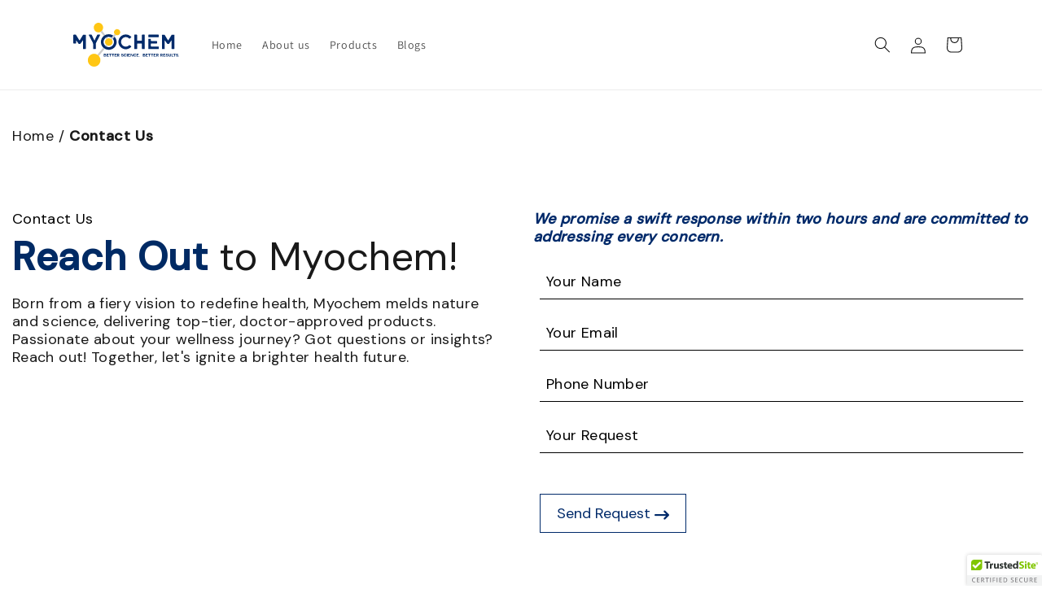

--- FILE ---
content_type: image/svg+xml
request_url: https://myochem.com/cdn/shop/files/Group_60.svg?v=1714493122&width=130
body_size: 17708
content:
<svg xmlns="http://www.w3.org/2000/svg" fill="none" viewBox="0 0 148 63" height="63" width="148">
<path fill="#FFC614" d="M40.1703 11.2708C39.5968 11.9134 38.9254 12.4432 38.1562 12.8602C36.9901 13.4819 35.7298 13.7054 34.3753 13.5306C30.2844 13.0063 27.9085 8.7788 28.8861 5.01833C29.0372 4.43937 29.3153 3.80079 29.7204 3.10259C30.2648 2.16315 31.0613 1.40214 32.11 0.819543C32.6562 0.515501 33.1614 0.306585 33.6256 0.192796C37.6756 -0.799892 41.4033 2.16588 41.746 6.2172C41.9062 8.10153 41.381 9.78605 40.1703 11.2708Z"></path>
<path fill="#FFC614" d="M59.6567 17.4026C58.8639 17.0557 58.2262 16.535 57.7437 15.8405C56.8398 14.4777 56.6873 13.1023 57.2863 11.7141C57.8288 10.4542 58.7514 9.62036 60.0541 9.21254C63.5524 8.11608 66.7148 11.6908 65.3452 15.0294C65.0457 15.7604 64.556 16.3762 63.876 16.8769C62.6689 17.7671 61.2625 17.9424 59.6567 17.4026Z"></path>
<path fill="#CCCCCC" d="M40.1698 11.2705C40.5694 11.7184 40.9449 12.1772 41.2963 12.6469C42.1811 13.8303 43.0687 15.0123 43.959 16.193C44.2821 16.6217 44.5334 17.0168 44.7127 17.3782C43.9635 17.7778 43.2899 18.2189 42.6918 18.7013C42.5889 18.6285 42.4934 18.5552 42.4051 18.4815C42.3222 18.4123 42.2412 18.3249 42.162 18.2193C40.955 16.5999 39.7401 14.9864 38.5176 13.3788C38.4557 13.2968 38.3756 13.1512 38.2773 12.9418C38.2645 12.9145 38.2432 12.8977 38.2131 12.8913C38.1931 12.8877 38.174 12.8772 38.1558 12.8599C38.925 12.443 39.5963 11.9132 40.1698 11.2705Z"></path>
<path fill="#CCCCCC" d="M57.7437 15.8411C58.2262 16.5356 58.8638 17.0563 59.6567 17.4031C59.0914 18.2588 58.4656 19.0526 57.7792 19.7845L55.3924 22.7448L54.0925 24.382C53.772 23.9542 53.4079 23.5536 53.0001 23.1804C52.8909 23.0803 52.7229 22.976 52.4962 22.8677C52.3023 22.7758 52.1353 22.6629 51.9951 22.5291C52.1216 22.5318 52.2068 22.5068 52.2505 22.454C52.6364 21.9752 53.0292 21.4909 53.4288 21.0011L55.7529 18.1514C55.7656 18.135 55.7692 18.1168 55.7638 18.0968L55.7529 18.0599C55.8548 18.0654 55.9176 18.0408 55.9413 17.9862C56.0059 17.8387 56.0824 17.7095 56.1707 17.5984C56.5676 17.1023 56.9886 16.5916 57.4337 16.0664C57.4581 16.0381 57.4887 16.0162 57.5227 16.0024C57.5567 15.9886 57.5931 15.9834 57.629 15.9872C57.6618 15.9908 57.7 15.9421 57.7437 15.8411Z"></path>
<path fill="#002A6A" d="M55.7527 18.0599L55.7636 18.0968C55.769 18.1168 55.7654 18.135 55.7527 18.1514L53.4287 21.0011C51.4146 19.85 49.092 19.6002 46.9714 20.5041C46.295 20.7362 45.6278 21.1377 44.9696 21.7084C44.7339 21.8878 44.4876 22.1253 44.2309 22.4212C42.7016 24.1854 42.1258 26.2372 42.5036 28.5767C42.7303 29.9731 43.4053 31.2421 44.5286 32.3836C45.0966 32.9471 45.7261 33.3981 46.417 33.7367C48.9527 35.0053 51.9799 34.6789 54.1797 32.9448C57.3489 30.4446 57.8541 25.9168 55.3922 22.7448L57.779 19.7845C58.9724 21.0799 59.7912 22.5027 60.2355 24.0529C61.2459 27.5744 60.5563 31.4032 58.175 34.2488C56.5674 36.1704 54.5793 37.4071 52.2107 37.9587C49.7228 38.5377 47.0301 38.2783 44.7416 37.0944C44.464 36.9506 44.1827 36.8027 43.8978 36.6506L42.0435 35.2155C38.3403 31.5684 37.577 26.0956 40.1564 21.6593C40.8018 20.5496 41.647 19.5637 42.6921 18.7017C43.2901 18.2192 43.9638 17.7782 44.7129 17.3786C45.4275 17.0536 45.9296 16.8465 46.219 16.7573C49.3992 15.7837 52.9931 16.1319 55.7527 18.0599Z"></path>
<path fill="#002A6A" d="M78.2568 22.3773C76.494 20.5367 73.957 19.7925 71.5292 20.5599C68.7232 21.4461 66.873 24.0391 66.8402 26.9571C66.8129 29.4518 68.1279 31.7075 70.2812 32.9405C72.8305 34.4016 75.9396 33.8841 78.0315 31.8782C78.4221 31.5041 78.8713 31.5573 79.2577 31.8823C79.9295 32.4467 80.483 32.9615 80.9181 33.4266C81.1739 33.7006 81.1693 33.9769 80.9045 34.2555C77.1276 38.2208 71.0336 38.5717 66.8498 35.0474C62.7015 31.5546 61.9696 25.3814 65.0788 20.9477C66.8539 18.4175 69.6449 16.8172 72.7144 16.5769C75.6761 16.3448 78.6064 17.5068 80.7269 19.5768C80.9327 19.778 81.0811 19.9787 81.1721 20.179C81.1923 20.2238 81.1952 20.2744 81.1803 20.321C81.1329 20.4657 81.0519 20.5872 80.9372 20.6855C80.2554 21.2672 79.5877 21.8448 78.9341 22.4183C78.7279 22.5972 78.4425 22.5712 78.2568 22.3773Z"></path>
<path fill="#002A6A" d="M89.264 24.5851C89.2599 25.0125 89.4442 25.4303 89.9303 25.433C91.7118 25.443 93.5292 25.443 95.3826 25.433C95.9697 25.4303 96.0571 24.9879 96.0585 24.484C96.0621 22.0926 96.063 19.6931 96.0612 17.2853C96.0603 16.9594 96.2233 16.7969 96.5501 16.7979L99.6046 16.8074C99.8613 16.8083 99.9897 16.9376 99.9897 17.1952C99.9969 23.6793 99.9969 30.1702 99.9897 36.668C99.9897 37.262 99.6292 37.2237 99.2113 37.2196C98.3575 37.2133 97.4804 37.211 96.5801 37.2128C96.2387 37.2137 96.0671 37.043 96.0653 36.7008C96.059 34.8711 96.0576 32.7086 96.0612 30.2135C96.0626 29.6741 95.8468 29.3983 95.2897 29.3942C93.1442 29.3787 91.3231 29.3828 89.8265 29.4065C89.3596 29.4133 89.2954 29.8639 89.2927 30.2831C89.2854 32.4587 89.279 34.6066 89.2735 36.7267C89.2726 37.0499 89.1106 37.2115 88.7874 37.2115L85.8271 37.2156C85.5058 37.2156 85.3451 37.0553 85.3451 36.7349C85.3433 30.2617 85.3433 23.7558 85.3451 17.217C85.3451 17.0059 85.4484 16.8761 85.6551 16.8279C85.6924 16.8197 85.8681 16.8138 86.1821 16.8101C87.0924 16.802 87.9732 16.7997 88.8243 16.8033C89.193 16.8047 89.2681 17.0382 89.2708 17.3481C89.2936 19.7086 89.2913 22.1209 89.264 24.5851Z"></path>
<path fill="#002A6A" d="M4.06876 24.9017C4.05399 24.8933 4.03728 24.889 4.0203 24.8891C4.00333 24.8892 3.98668 24.8938 3.97202 24.9023C3.95737 24.9109 3.94522 24.9232 3.9368 24.9379C3.92838 24.9527 3.92397 24.9694 3.92402 24.9863C3.91856 26.1761 3.9172 27.36 3.91993 28.5379C3.92129 28.9161 3.88852 29.2589 3.41471 29.2602C2.41519 29.263 1.4621 29.2639 0.555438 29.263C0.409243 29.2626 0.26914 29.2044 0.165765 29.101C0.0623893 28.9976 0.00415425 28.8575 0.00379372 28.7113C-0.000757811 24.9581 -0.0012143 21.204 0.00242693 17.449C0.00333723 17.0831 0.213619 16.8901 0.63327 16.8701C1.26593 16.8391 2.15029 16.8355 3.28635 16.8591C3.55945 16.8646 3.76563 16.982 3.90491 17.2114C5.40054 19.6893 6.8634 22.1057 8.29349 24.4606C8.64851 25.0451 9.08819 24.6914 9.33533 24.2818C10.5142 22.3328 11.9543 19.9669 13.6556 17.1841C13.7885 16.9675 13.9793 16.8582 14.2278 16.8564C15.1099 16.8491 16.0133 16.8523 16.9382 16.866C17.1006 16.8685 17.2555 16.9347 17.3694 17.0505C17.4834 17.1662 17.5472 17.3221 17.5472 17.4845C17.5481 23.833 17.5481 30.1796 17.5472 36.5245C17.5472 36.9687 17.3269 37.194 16.8863 37.2004C16.1226 37.2131 15.3579 37.2117 14.5923 37.1963C14.1595 37.1881 13.586 37.2236 13.586 36.6159C13.586 32.7954 13.5869 29.024 13.5887 25.3018C13.5887 24.8675 13.4649 24.8289 13.2173 25.1857C12.3216 26.4774 11.3808 27.801 10.3949 29.1564C10.0631 29.6125 9.81324 30.0276 9.17148 30.0549C8.53654 30.0836 7.81285 30.1369 7.41686 29.5866C6.3691 28.1264 5.2731 26.583 4.12884 24.9563C4.11246 24.9335 4.09243 24.9153 4.06876 24.9017Z"></path>
<path fill="#002A6A" d="M29.6561 25.0305C29.6862 25.0415 29.7076 25.0328 29.7203 25.0046C30.8964 22.5613 32.0757 20.1299 33.2582 17.7103C33.3743 17.4714 33.5299 17.2584 33.6624 17.0276C33.7334 16.9047 33.844 16.8419 33.9942 16.8392C35.2686 16.8191 36.3519 16.8241 37.244 16.8542C37.3095 16.8569 37.3769 16.8633 37.4461 16.8733C37.6309 16.8997 37.6914 17.0007 37.6277 17.1764C37.5458 17.404 37.4461 17.6325 37.3287 17.8619C35.5053 21.4276 33.6788 24.9859 31.8491 28.537C31.6238 28.974 31.535 29.4697 31.5377 29.9571C31.5478 32.1837 31.55 34.3944 31.5446 36.5892C31.5432 37.1954 31.0516 37.1913 30.5888 37.1995C29.8787 37.2113 29.1273 37.2091 28.3344 37.1927C27.709 37.179 27.7445 36.6752 27.7445 36.1918C27.7427 34.1436 27.7422 32.095 27.7431 30.0459C27.7431 29.4082 27.6612 28.9071 27.3663 28.3377C25.6522 25.0205 23.8816 21.585 22.0546 18.0312C21.9226 17.7754 21.8016 17.5201 21.6914 17.2652C21.6758 17.2297 21.6682 17.1913 21.669 17.1525C21.6699 17.1138 21.6792 17.0756 21.6964 17.0408C21.7135 17.006 21.7381 16.9752 21.7684 16.9508C21.7987 16.9263 21.8339 16.9087 21.8717 16.8992C22.0355 16.8583 22.1994 16.8373 22.3632 16.8364C23.3564 16.8319 24.3172 16.8305 25.2457 16.8323C25.6376 16.8337 25.7946 17.1396 25.9558 17.4755C27.161 19.9752 28.3726 22.4721 29.5906 24.9664C29.6061 25 29.6279 25.0214 29.6561 25.0305Z"></path>
<path fill="#002A6A" d="M119.036 16.835H105.516C105.211 16.835 104.964 17.0819 104.964 17.3866V19.9072C104.964 20.2119 105.211 20.4589 105.516 20.4589H119.036C119.341 20.4589 119.588 20.2119 119.588 19.9072V17.3866C119.588 17.0819 119.341 16.835 119.036 16.835Z"></path>
<path fill="#002A6A" d="M127.96 24.9281C127.92 24.9345 127.9 24.9581 127.9 24.9991L127.895 36.6738C127.895 36.8148 127.84 36.9501 127.741 37.0503C127.641 37.1506 127.507 37.2076 127.366 37.209C126.418 37.22 125.5 37.2209 124.61 37.2118C124.184 37.2081 123.971 36.9915 123.971 36.5618C123.979 30.2452 123.977 24.2372 123.963 18.5378C123.962 18.1272 123.972 17.7399 123.993 17.3758C124.013 17.0317 124.195 16.8592 124.539 16.8583L127.362 16.8528C127.449 16.8524 127.535 16.8747 127.611 16.9176C127.687 16.9604 127.751 17.0223 127.796 17.0972C129.281 19.5569 130.757 22.001 132.227 24.4297C132.464 24.8216 132.907 24.8694 133.18 24.4188C134.63 22.032 136.099 19.6015 137.586 17.1272C137.634 17.0479 137.702 16.982 137.782 16.9359C137.863 16.8898 137.954 16.8649 138.046 16.8637C138.973 16.8519 139.906 16.8501 140.847 16.8583C141.277 16.8628 141.491 17.0822 141.491 17.5164C141.494 23.8712 141.495 30.2165 141.493 36.5522C141.493 36.809 141.398 36.9956 141.209 37.1121C141.087 37.1867 140.954 37.2231 140.811 37.2213C139.882 37.2113 138.965 37.209 138.061 37.2145C137.597 37.2186 137.48 36.7885 137.478 36.3611C137.476 32.7881 137.477 29.2152 137.482 25.6422C137.482 25.4156 137.479 25.249 137.473 25.1425C137.456 24.884 137.373 24.8612 137.226 25.0742C136.166 26.5999 135.107 28.1064 134.05 29.5939C133.817 29.9189 133.517 30.0486 133.113 30.0595C132.493 30.0745 131.746 30.1551 131.371 29.6239C130.282 28.0819 129.206 26.553 128.143 25.0373C128.084 24.9536 128.023 24.9172 127.96 24.9281Z"></path>
<path fill="#CCCCCC" d="M46.9715 20.5039C47.2036 20.6405 47.3479 20.742 47.4043 20.8084C47.732 21.1916 48.0434 21.5876 48.3383 21.9964C48.3775 22.051 48.4526 22.0737 48.5636 22.0646C48.5418 22.1293 48.4999 22.1684 48.438 22.1821C47.4885 22.3951 46.7221 22.7961 46.1386 23.385C45.5915 22.858 45.2019 22.299 44.9697 21.7082C45.6279 21.1375 46.2951 20.736 46.9715 20.5039Z"></path>
<path fill="#FFC614" d="M51.9952 22.5294C52.1353 22.6632 52.3024 22.7761 52.4963 22.868C52.7229 22.9763 52.8909 23.0806 53.0001 23.1807C53.4079 23.5539 53.7721 23.9545 54.0925 24.3823C54.3519 24.781 54.5536 25.1957 54.6974 25.6262C54.9596 26.4118 55.0228 27.2138 54.8872 28.0322C54.5886 29.8309 53.6355 31.1418 52.0279 31.9647C51.3406 32.3161 50.5209 32.4908 49.5687 32.489C48.9142 32.4872 48.3398 32.3675 47.8455 32.1299C47.2429 31.9187 46.6676 31.5701 46.1196 31.084C46.0613 31.0321 45.9603 30.9005 45.8165 30.6893C45.7109 30.5337 45.5729 30.4267 45.4027 30.3685C45.0086 29.8259 44.7264 29.2215 44.5561 28.5551C44.4615 28.1819 44.4169 27.75 44.4223 27.2593C44.4287 26.674 44.4778 26.2079 44.5698 25.8611C44.8142 24.9476 45.3317 24.0314 46.1387 23.3855C46.7222 22.7965 47.4887 22.3956 48.4381 22.1825C48.5 22.1689 48.5419 22.1297 48.5638 22.0651C49.8264 21.8257 50.9702 21.9805 51.9952 22.5294Z"></path>
<path fill="#002A6A" d="M109.136 29.3603C108.781 29.3603 108.568 29.4805 108.563 29.8601C108.552 30.9115 108.549 31.9651 108.555 33.0211C108.556 33.1721 108.617 33.3166 108.724 33.423C108.831 33.5294 108.976 33.5891 109.127 33.5891C112.425 33.5828 115.732 33.5841 119.047 33.5932C119.323 33.5932 119.504 33.7161 119.589 33.9619C119.605 34.0038 119.614 34.1918 119.617 34.5258C119.623 35.2359 119.622 35.9213 119.613 36.5822C119.606 37.0037 119.392 37.2144 118.971 37.2144H105.555C105.398 37.2144 105.248 37.1523 105.137 37.0417C105.026 36.931 104.964 36.781 104.964 36.6245C104.96 32.2077 104.96 27.7536 104.963 23.2622C104.963 22.7597 105.357 22.675 105.801 22.6709C106.528 22.6646 107.242 22.6655 107.941 22.6737C108.35 22.6791 108.555 22.8867 108.555 23.2963V25.2694C108.555 25.6499 108.745 25.8411 109.126 25.8429C111.661 25.8547 114.043 25.8561 116.271 25.847C116.856 25.8456 117.159 25.8702 117.153 26.5652C117.148 27.2807 117.143 28.0231 117.14 28.7923C117.136 29.3944 116.651 29.3535 116.139 29.3535C113.87 29.3571 111.535 29.3594 109.136 29.3603Z"></path>
<path fill="#CCCCCC" d="M47.8453 32.1296L46.417 33.7368C45.7261 33.3981 45.0966 32.9471 44.5286 32.3836C44.5186 32.1387 44.5427 31.9799 44.6009 31.907C44.8941 31.5402 45.1899 31.1747 45.4885 30.8106C45.5176 30.7751 45.5304 30.7341 45.5267 30.6877C45.5176 30.5939 45.4762 30.4874 45.4025 30.3682C45.5727 30.4264 45.7106 30.5334 45.8162 30.689C45.96 30.9002 46.0611 31.0318 46.1193 31.0837C46.6673 31.5698 47.2426 31.9184 47.8453 32.1296Z"></path>
<path fill="#CCCCCC" d="M42.0435 35.2158L43.8978 36.6509C43.9188 36.8248 43.8796 36.9727 43.7804 37.0947C41.3053 40.1388 38.8338 43.1851 36.366 46.2337C36.2249 46.4085 36.01 46.632 35.7215 46.9041C35.1589 46.2433 34.5094 45.6893 33.7729 45.2424C36.3983 41.9908 39.0304 38.7414 41.6694 35.4944C41.7668 35.3751 41.8915 35.2823 42.0435 35.2158Z"></path>
<path fill="#002A6A" d="M67.9913 45.0782C68.5757 45.5165 69.4291 45.3185 69.9917 45.8455C70.699 46.5105 70.2238 47.5128 69.3772 47.7517C68.4009 48.0262 67.0081 47.8104 66.9344 46.5324C66.9308 46.4741 66.9576 46.45 67.015 46.46L67.6267 46.5679C67.7023 46.5806 67.756 46.622 67.7878 46.6921C67.979 47.1136 68.405 47.2561 69.0659 47.1195C69.6585 46.9966 69.5656 46.3781 69.0331 46.2483C68.2179 46.049 66.7637 45.8565 67.1078 44.5975C67.4533 43.3331 70.1746 43.4546 70.1596 44.902C70.1594 44.9149 70.1564 44.9275 70.1509 44.9391C70.1453 44.9507 70.1374 44.961 70.1276 44.9693C70.1177 44.9775 70.1063 44.9836 70.0939 44.9871C70.0815 44.9906 70.0685 44.9913 70.0558 44.9894L69.4605 44.8965C69.395 44.8865 69.3463 44.8519 69.3144 44.7928C69.1332 44.4532 68.7905 44.3408 68.2862 44.4555C68.0159 44.5174 67.8934 44.6826 67.9189 44.9512C67.9215 44.9761 67.9293 45.0003 67.9418 45.0221C67.9542 45.044 67.9711 45.0631 67.9913 45.0782Z"></path>
<path fill="#002A6A" d="M73.4136 45.029C73.0927 44.6385 72.5452 44.4405 72.0782 44.6644C71.4792 44.9521 71.238 45.4282 71.3545 46.0927C71.4624 46.7017 72.141 47.1277 72.7623 46.9925C73.0745 46.9243 73.3226 46.7422 73.5065 46.4464C73.5456 46.3854 73.5961 46.3735 73.658 46.4109L74.1851 46.7249C74.257 46.7677 74.2702 46.8246 74.2247 46.8956C73.5379 47.947 72.2298 48.1887 71.2466 47.4158C70.2007 46.5911 70.2321 44.9826 71.2644 44.1811C72.2612 43.4069 73.4409 43.654 74.1605 44.5907C74.2516 44.7081 74.232 44.8028 74.1018 44.8747L73.7154 45.0877C73.5989 45.1524 73.4983 45.1328 73.4136 45.029Z"></path>
<path fill="#002A6A" d="M86.0835 47.0147C86.5232 47.0521 86.86 46.8946 87.094 46.5423C87.1768 46.4194 87.2824 46.3944 87.4108 46.4672L87.7494 46.657C87.9242 46.7553 87.9465 46.8805 87.8163 47.0325C87.1572 47.8044 86.383 48.0411 85.4937 47.7425C83.9712 47.2305 83.6994 45.1168 84.9325 44.1719C85.9374 43.4017 87.0585 43.668 87.8341 44.5883C87.8524 44.6102 87.8655 44.6358 87.8726 44.6635C87.8796 44.6911 87.8803 44.7199 87.8747 44.7479C87.8691 44.7758 87.8572 44.8021 87.84 44.8248C87.8228 44.8476 87.8007 44.8661 87.7753 44.8792L87.3343 45.1086C87.2533 45.1513 87.1814 45.139 87.1186 45.0717C87.0412 44.9888 86.9602 44.9092 86.8755 44.8327C86.4194 44.4204 85.7586 44.531 85.3353 44.9474C84.6334 45.6384 85.0485 46.9274 86.0835 47.0147Z"></path>
<path fill="#002A6A" d="M130.413 44.6975C130.378 44.7621 130.367 44.8367 130.381 44.9085C130.395 44.9803 130.433 45.0447 130.49 45.0907C130.638 45.2127 130.807 45.2883 130.995 45.3174C131.358 45.3729 131.688 45.4562 131.985 45.5673C133.215 46.0274 132.989 47.4079 131.842 47.752C131.163 47.9559 130.534 47.8886 129.954 47.5499C129.631 47.3606 129.442 47.0251 129.388 46.5436C129.381 46.4771 129.41 46.4494 129.477 46.4603L130.135 46.5736C130.199 46.5845 130.243 46.621 130.264 46.6829C130.464 47.255 131.186 47.229 131.635 47.0884C131.887 47.0092 132.096 46.7129 131.867 46.4739C131.762 46.3629 131.637 46.2878 131.492 46.2486C130.883 46.0861 129.609 45.9182 129.533 45.0853C129.483 44.5418 129.71 44.1558 130.211 43.9274C130.934 43.5978 131.605 43.6515 132.225 44.0885C132.505 44.2851 132.647 44.5609 132.651 44.916C132.652 44.9851 132.619 45.0143 132.552 45.0033L131.921 44.8996C131.872 44.8914 131.834 44.8654 131.809 44.8217C131.611 44.4831 131.275 44.3538 130.8 44.4339C130.62 44.464 130.492 44.5518 130.413 44.6975Z"></path>
<path fill="#002A6A" d="M145.559 47.1403C146.177 47.0447 146.186 46.3934 145.583 46.2432C144.826 46.0534 143.288 45.824 143.657 44.621C144.053 43.3279 146.588 43.4222 146.771 44.9105C146.773 44.9214 146.772 44.9324 146.768 44.9427C146.764 44.953 146.758 44.9624 146.751 44.9701C146.743 44.9777 146.733 44.9835 146.723 44.9869C146.713 44.9903 146.702 44.9913 146.691 44.9897L146.083 44.9146C146.012 44.9055 145.957 44.8718 145.917 44.8136C145.64 44.4121 145.236 44.3088 144.704 44.5036C144.4 44.6156 144.369 45.0279 144.685 45.1672C145.448 45.5045 146.923 45.4239 146.885 46.6187C146.83 48.3228 143.565 48.2791 143.474 46.5491C143.473 46.5365 143.475 46.524 143.48 46.5124C143.485 46.5008 143.492 46.4905 143.502 46.4822C143.511 46.474 143.522 46.4679 143.534 46.4646C143.546 46.4613 143.559 46.4607 143.571 46.463C143.825 46.5108 144.258 46.4876 144.38 46.7552C144.578 47.184 145.163 47.2018 145.559 47.1403Z"></path>
<path fill="#002A6A" d="M77.3119 46.2829L77.3201 47.0407C77.3201 47.05 77.3219 47.0591 77.3255 47.0677C77.3291 47.0762 77.3343 47.0839 77.341 47.0904C77.3476 47.0969 77.3554 47.102 77.364 47.1054C77.3726 47.1088 77.3818 47.1105 77.3911 47.1103L79.498 47.0967C79.5072 47.0965 79.5164 47.0982 79.5251 47.1016C79.5337 47.105 79.5415 47.1101 79.5481 47.1166C79.5547 47.1231 79.56 47.1308 79.5636 47.1393C79.5671 47.1479 79.569 47.1571 79.569 47.1663L79.5772 47.7944C79.5774 47.8037 79.5757 47.8129 79.5723 47.8215C79.5689 47.8301 79.5638 47.8379 79.5573 47.8446C79.5508 47.8512 79.5431 47.8564 79.5345 47.86C79.526 47.8636 79.5168 47.8654 79.5075 47.8654L76.5172 47.8668C76.4987 47.8668 76.481 47.8595 76.468 47.8464C76.4549 47.8333 76.4475 47.8156 76.4475 47.7972L76.4448 43.9261C76.4448 43.9076 76.4522 43.8899 76.4652 43.8768C76.4783 43.8638 76.496 43.8564 76.5145 43.8564L79.3136 43.8783C79.323 43.8785 79.3323 43.8805 79.3409 43.8844C79.3494 43.8882 79.3571 43.8937 79.3635 43.9006C79.3699 43.9075 79.3748 43.9156 79.378 43.9244C79.3811 43.9333 79.3825 43.9427 79.3819 43.952L79.3423 44.5433C79.3409 44.5608 79.333 44.5771 79.3201 44.589C79.3072 44.6009 79.2902 44.6075 79.2727 44.6074L77.3802 44.6129C77.3709 44.6129 77.3617 44.6147 77.3532 44.6183C77.3447 44.6219 77.3369 44.6272 77.3304 44.6338C77.3239 44.6404 77.3188 44.6482 77.3154 44.6568C77.312 44.6655 77.3103 44.6747 77.3105 44.6839L77.3242 45.3653C77.3245 45.3835 77.332 45.4009 77.345 45.4136C77.3581 45.4264 77.3756 45.4336 77.3938 45.4335L79.0706 45.439C79.0799 45.439 79.089 45.4409 79.0976 45.4444C79.1061 45.448 79.1138 45.4533 79.1203 45.4599C79.1268 45.4665 79.1319 45.4743 79.1353 45.4829C79.1387 45.4916 79.1404 45.5008 79.1402 45.51L79.1307 46.1545C79.1307 46.1638 79.1288 46.1729 79.1252 46.1815C79.1217 46.19 79.1164 46.1978 79.1098 46.2042C79.1032 46.2107 79.0953 46.2158 79.0867 46.2192C79.0781 46.2227 79.0689 46.2243 79.0597 46.2241L77.3815 46.2119C77.3723 46.2119 77.3631 46.2137 77.3546 46.2173C77.346 46.2209 77.3383 46.2261 77.3318 46.2327C77.3253 46.2393 77.3202 46.2472 77.3168 46.2558C77.3134 46.2644 77.3117 46.2736 77.3119 46.2829Z"></path>
<path fill="#002A6A" d="M80.9931 45.2641C80.9439 45.2477 80.9193 45.2659 80.9193 45.3187L80.9303 47.767C80.9303 47.7932 80.92 47.8183 80.9016 47.837C80.8832 47.8557 80.8581 47.8663 80.8319 47.8667H80.2298C80.1642 47.8676 80.1319 47.8353 80.1328 47.7697L80.1383 43.9451C80.1383 43.8932 80.1642 43.8677 80.2161 43.8686L81.045 43.8713C81.0876 43.8713 81.1298 43.8816 81.168 43.9013C81.2062 43.921 81.2394 43.9496 81.2648 43.9847L82.8993 46.2459C82.9024 46.25 82.9065 46.2534 82.9112 46.2556C82.9159 46.2579 82.921 46.259 82.9262 46.2589C82.9314 46.2587 82.9365 46.2574 82.9411 46.2549C82.9457 46.2524 82.9496 46.2488 82.9525 46.2445C82.9753 46.2127 82.9866 46.1767 82.9866 46.1366C82.9866 45.4002 82.9876 44.6688 82.9894 43.9424C82.9894 43.8814 83.0199 43.8518 83.0809 43.8536L83.6707 43.87C83.7163 43.8709 83.739 43.8946 83.739 43.941L83.7349 47.7643C83.7349 47.8316 83.7012 47.8653 83.6339 47.8653L83.0686 47.8708C83.0448 47.8707 83.0215 47.8652 83.0004 47.8545C82.9792 47.8438 82.961 47.8283 82.947 47.8093C82.3517 46.9982 81.7327 46.1721 81.09 45.331C81.0645 45.2983 81.0322 45.2759 80.9931 45.2641Z"></path>
<path fill="#002A6A" d="M89.3501 47.1072L91.4146 47.1085C91.4394 47.1085 91.4632 47.1183 91.4808 47.1356C91.4984 47.153 91.5085 47.1766 91.5089 47.2014L91.5143 47.7558C91.5145 47.7681 91.5122 47.7804 91.5077 47.7919C91.5031 47.8034 91.4963 47.8139 91.4877 47.8228C91.4791 47.8317 91.4688 47.8388 91.4574 47.8437C91.4461 47.8486 91.4338 47.8512 91.4215 47.8513L88.5076 47.8718C88.4828 47.8718 88.4591 47.8621 88.4414 47.8447C88.4238 47.8273 88.4137 47.8037 88.4134 47.779L88.4038 43.9543C88.4038 43.942 88.4062 43.9297 88.411 43.9183C88.4157 43.9068 88.4227 43.8965 88.4314 43.8877C88.4402 43.879 88.4505 43.872 88.462 43.8673C88.4734 43.8625 88.4857 43.8601 88.498 43.8601L91.1893 43.8738C91.2136 43.8741 91.2368 43.8838 91.2541 43.9009C91.2714 43.9179 91.2815 43.941 91.2822 43.9653L91.2931 44.5155C91.2933 44.528 91.291 44.5404 91.2863 44.552C91.2817 44.5636 91.2748 44.5741 91.266 44.583C91.2572 44.5919 91.2468 44.599 91.2353 44.6038C91.2238 44.6086 91.2114 44.6111 91.1989 44.6111L89.3583 44.607C89.3333 44.607 89.3093 44.6169 89.2916 44.6346C89.274 44.6523 89.264 44.6762 89.264 44.7012L89.2654 45.3444C89.2654 45.3693 89.2753 45.3933 89.293 45.411C89.3107 45.4287 89.3346 45.4386 89.3596 45.4386L90.9927 45.4359C91.017 45.4358 91.0404 45.4452 91.0579 45.462C91.0755 45.4788 91.0859 45.5017 91.0869 45.526L91.1115 46.1186C91.1121 46.1313 91.11 46.144 91.1056 46.1559C91.1011 46.1678 91.0942 46.1787 91.0854 46.1879C91.0766 46.197 91.066 46.2044 91.0543 46.2093C91.0426 46.2143 91.03 46.2169 91.0173 46.2169L89.3665 46.2087C89.3541 46.2085 89.3418 46.2108 89.3303 46.2153C89.3188 46.2199 89.3083 46.2267 89.2994 46.2353C89.2906 46.2439 89.2835 46.2542 89.2786 46.2656C89.2737 46.277 89.2711 46.2892 89.2709 46.3015L89.2559 47.0102C89.2555 47.0228 89.2577 47.0354 89.2622 47.0471C89.2668 47.0589 89.2737 47.0696 89.2825 47.0786C89.2912 47.0877 89.3018 47.0948 89.3134 47.0997C89.325 47.1046 89.3375 47.1072 89.3501 47.1072Z"></path>
<path fill="#002A6A" d="M102.298 47.1127L104.381 47.1018C104.392 47.1016 104.403 47.1037 104.414 47.1079C104.425 47.1122 104.435 47.1184 104.443 47.1264C104.451 47.1344 104.458 47.144 104.462 47.1545C104.467 47.165 104.469 47.1763 104.469 47.1878L104.484 47.7736C104.485 47.7853 104.483 47.797 104.478 47.8079C104.474 47.8188 104.468 47.8288 104.46 47.8372C104.452 47.8456 104.442 47.8523 104.431 47.8568C104.42 47.8614 104.409 47.8637 104.397 47.8637L101.445 47.8706C101.422 47.8706 101.399 47.8614 101.383 47.845C101.367 47.8286 101.357 47.8063 101.357 47.7832L101.36 43.949C101.36 43.9375 101.362 43.9261 101.367 43.9155C101.371 43.9049 101.378 43.8953 101.386 43.8872C101.394 43.8791 101.403 43.8726 101.414 43.8682C101.425 43.8638 101.436 43.8616 101.448 43.8616L104.168 43.8725C104.19 43.8725 104.213 43.8815 104.229 43.8976C104.245 43.9137 104.255 43.9356 104.255 43.9585L104.26 44.5307C104.26 44.5538 104.251 44.5761 104.235 44.5924C104.218 44.6088 104.196 44.618 104.173 44.618L102.308 44.603C102.285 44.6026 102.263 44.6113 102.246 44.6272C102.229 44.643 102.22 44.6647 102.219 44.6877L102.203 45.3431C102.202 45.3547 102.205 45.3662 102.209 45.377C102.213 45.3877 102.22 45.3975 102.228 45.4058C102.236 45.414 102.246 45.4206 102.256 45.4251C102.267 45.4296 102.278 45.4319 102.29 45.4318L103.952 45.4373C103.963 45.4373 103.975 45.4396 103.986 45.4441C103.996 45.4486 104.006 45.4551 104.014 45.4634C104.022 45.4716 104.029 45.4814 104.033 45.4922C104.037 45.503 104.039 45.5145 104.039 45.5261L104.03 46.1364C104.029 46.1479 104.027 46.1592 104.022 46.1698C104.018 46.1803 104.011 46.1898 104.003 46.1978C103.995 46.2058 103.985 46.2121 103.974 46.2163C103.964 46.2205 103.952 46.2226 103.941 46.2224L102.294 46.2074C102.283 46.2072 102.271 46.2094 102.26 46.2137C102.25 46.218 102.24 46.2244 102.231 46.2325C102.223 46.2407 102.217 46.2504 102.212 46.2611C102.208 46.2718 102.205 46.2832 102.205 46.2948L102.211 47.0253C102.211 47.0485 102.22 47.0707 102.236 47.0871C102.253 47.1035 102.275 47.1127 102.298 47.1127Z"></path>
<path fill="#002A6A" d="M118.482 46.311C118.467 46.3169 118.454 46.326 118.443 46.3377C118.433 46.3495 118.425 46.3635 118.421 46.3787C118.417 46.3939 118.416 46.4099 118.419 46.4254C118.422 46.4409 118.429 46.4555 118.438 46.468L119.394 47.712C119.478 47.8203 119.451 47.874 119.313 47.8731L118.59 47.869C118.49 47.8681 118.411 47.828 118.352 47.7488C118.062 47.3601 117.791 46.9642 117.541 46.5609C117.43 46.3843 117.278 46.3215 117.085 46.3725C117.032 46.387 117.006 46.4216 117.006 46.4762L117.008 47.8007C117.008 47.817 117.002 47.8327 116.991 47.8442C116.98 47.8557 116.964 47.8622 116.948 47.8622L116.189 47.8663C116.134 47.8663 116.106 47.839 116.106 47.7843L116.104 43.9119C116.104 43.9041 116.106 43.8965 116.109 43.8893C116.112 43.8822 116.117 43.8757 116.122 43.8704C116.128 43.865 116.135 43.8608 116.142 43.8581C116.149 43.8554 116.157 43.8542 116.165 43.8546C116.637 43.8719 117.127 43.8741 117.635 43.8614C118.479 43.8382 119.341 44.1932 119.282 45.1818C119.249 45.7371 118.982 46.1135 118.482 46.311ZM117.007 44.6356L116.999 45.6133C116.999 45.6269 117.001 45.6404 117.006 45.6531C117.011 45.6657 117.019 45.6773 117.028 45.687C117.038 45.6968 117.049 45.7046 117.062 45.71C117.074 45.7154 117.088 45.7182 117.101 45.7184L117.824 45.7252C117.905 45.726 117.985 45.712 118.061 45.684C118.136 45.656 118.205 45.6146 118.263 45.5621C118.321 45.5096 118.367 45.447 118.399 45.378C118.43 45.309 118.447 45.2349 118.448 45.1599V45.1162C118.449 44.9649 118.385 44.8192 118.27 44.7112C118.155 44.6031 117.998 44.5416 117.835 44.54L117.112 44.5332C117.099 44.533 117.085 44.5355 117.072 44.5406C117.06 44.5456 117.048 44.5531 117.038 44.5626C117.029 44.5721 117.021 44.5835 117.015 44.596C117.01 44.6085 117.007 44.622 117.007 44.6356Z"></path>
<path fill="#002A6A" d="M135.39 47.0334C135.844 46.8982 135.758 46.0899 135.758 45.7225C135.756 45.109 135.753 44.5196 135.748 43.9543C135.747 43.8987 135.774 43.8701 135.83 43.8682L136.521 43.8437C136.585 43.8409 136.618 43.8719 136.621 43.9365C136.658 45.1618 136.653 46.0443 136.607 46.5841C136.557 47.1722 136.233 47.5641 135.635 47.7598C134.839 48.0206 133.656 47.8731 133.311 46.9651C133.219 46.723 133.177 46.438 133.186 46.1103C133.208 45.3138 133.205 44.602 133.176 43.9748C133.172 43.9083 133.204 43.8742 133.271 43.8723L133.955 43.8491C134.043 43.8464 134.085 43.8883 134.084 43.9748C134.068 44.8669 134.07 45.6921 134.09 46.4503C134.11 47.1658 134.873 47.189 135.39 47.0334Z"></path>
<path fill="#FFC614" d="M33.7728 45.2417C34.5092 45.6887 35.1587 46.2426 35.7213 46.9035C37.6266 49.1711 38.3384 51.745 37.8569 54.6252C37.3995 57.352 35.6694 59.8303 33.1843 61.1357C31.7096 61.9112 30.1352 62.2344 28.4612 62.1051C24.2323 61.7788 21.0221 58.3925 20.4473 54.3275C20.0472 51.4914 20.9457 48.6363 22.9174 46.5867C23.6056 45.8712 24.3293 45.3118 25.0885 44.9086C27.7812 43.4776 31.1825 43.5117 33.7728 45.2417Z"></path>
<path fill="#002A6A" d="M45.4355 45.6939C45.8979 45.957 46.0859 46.3575 45.9994 46.8955C45.8915 47.5769 45.2566 47.8459 44.6381 47.8582C44.0072 47.8709 43.3755 47.8718 42.7428 47.8609C42.7271 47.8605 42.7122 47.854 42.7012 47.8428C42.6902 47.8316 42.6841 47.8165 42.6841 47.8008L42.6854 43.9652C42.6854 43.9398 42.6953 43.9153 42.713 43.8972C42.7306 43.879 42.7545 43.8686 42.7797 43.8683C43.4506 43.8592 44.0928 43.8619 44.7063 43.8765C45.1105 43.886 45.6608 44.0499 45.7946 44.4868C45.9339 44.9374 45.8119 45.3057 45.4287 45.5915C45.4205 45.5976 45.4141 45.6057 45.4099 45.615C45.4057 45.6242 45.4038 45.6344 45.4045 45.6445C45.4052 45.6547 45.4083 45.6645 45.4138 45.6731C45.4192 45.6818 45.4266 45.6889 45.4355 45.6939ZM43.5648 44.6234L43.5593 45.343C43.5592 45.3546 43.5613 45.3662 43.5656 45.3771C43.5699 45.3879 43.5763 45.3978 43.5844 45.4061C43.5925 45.4145 43.6022 45.4212 43.6129 45.4258C43.6236 45.4305 43.6351 45.4329 43.6467 45.4331L44.5302 45.4413C44.5873 45.4419 44.6441 45.4319 44.697 45.4118C44.75 45.3918 44.7983 45.3622 44.839 45.3246C44.8797 45.2871 44.9121 45.2423 44.9344 45.193C44.9566 45.1437 44.9682 45.0907 44.9685 45.0371V44.9525C44.9691 44.8448 44.9242 44.7413 44.8436 44.6645C44.763 44.5877 44.6532 44.544 44.5384 44.5428L43.6549 44.5346C43.6432 44.5345 43.6315 44.5366 43.6205 44.541C43.6096 44.5454 43.5997 44.5519 43.5913 44.5601C43.5829 44.5684 43.5762 44.5782 43.5717 44.5891C43.5671 44.6 43.5648 44.6116 43.5648 44.6234ZM43.5634 46.1513L43.5607 47.0607C43.5607 47.0875 43.5714 47.1132 43.5903 47.1322C43.6093 47.1511 43.635 47.1618 43.6618 47.1618L44.5834 47.1659C44.6561 47.1661 44.7281 47.1538 44.7952 47.1297C44.8624 47.1056 44.9235 47.0701 44.975 47.0254C45.0265 46.9806 45.0673 46.9274 45.0953 46.8688C45.1232 46.8102 45.1377 46.7474 45.1378 46.6839V46.5391C45.1381 46.411 45.0801 46.2879 44.9767 46.197C44.8732 46.1061 44.7328 46.0548 44.5862 46.0544L43.6645 46.0503C43.6377 46.0503 43.612 46.0609 43.593 46.0799C43.5741 46.0988 43.5634 46.1245 43.5634 46.1513Z"></path>
<path fill="#002A6A" d="M47.433 44.6917L47.4262 45.3512C47.426 45.3621 47.428 45.3729 47.432 45.383C47.436 45.3931 47.442 45.4023 47.4497 45.4101C47.4573 45.4178 47.4664 45.424 47.4764 45.4282C47.4864 45.4324 47.4972 45.4345 47.5081 45.4345L49.1507 45.4291C49.1725 45.4291 49.1933 45.4377 49.2087 45.4531C49.224 45.4684 49.2327 45.4893 49.2327 45.511L49.2299 46.1432C49.2296 46.1647 49.2208 46.1852 49.2055 46.2003C49.1901 46.2153 49.1695 46.2238 49.148 46.2238L47.5163 46.2087C47.4948 46.2087 47.4742 46.2172 47.4588 46.2323C47.4435 46.2473 47.4347 46.2678 47.4344 46.2893L47.4303 47.0212C47.4303 47.0429 47.4389 47.0638 47.4543 47.0791C47.4696 47.0945 47.4905 47.1031 47.5122 47.1031L49.6027 47.099C49.6244 47.099 49.6453 47.1077 49.6606 47.123C49.676 47.1384 49.6846 47.1592 49.6846 47.181L49.6833 47.7831C49.6833 47.7939 49.6811 47.8045 49.677 47.8145C49.6729 47.8244 49.6669 47.8334 49.6593 47.8411C49.6517 47.8487 49.6426 47.8547 49.6327 47.8588C49.6228 47.8629 49.6121 47.865 49.6013 47.865L46.6547 47.8664C46.6439 47.8664 46.6333 47.8643 46.6233 47.8602C46.6134 47.8561 46.6044 47.85 46.5967 47.8424C46.5891 47.8348 46.5831 47.8258 46.579 47.8158C46.5749 47.8059 46.5728 47.7952 46.5728 47.7845L46.5823 43.9462C46.5823 43.9245 46.5909 43.9036 46.6063 43.8883C46.6217 43.8729 46.6425 43.8643 46.6642 43.8643L49.3952 43.8697C49.406 43.8697 49.4168 43.8719 49.4268 43.8761C49.4369 43.8803 49.4459 43.8864 49.4536 43.8942C49.4612 43.9019 49.4672 43.9111 49.4712 43.9212C49.4753 43.9313 49.4773 43.9421 49.4771 43.953L49.4716 44.5361C49.4716 44.5469 49.4695 44.5577 49.4653 44.5677C49.4611 44.5778 49.4549 44.5869 49.4471 44.5945C49.4394 44.6021 49.4302 44.6081 49.4201 44.6122C49.41 44.6162 49.3992 44.6182 49.3883 44.618L47.5163 44.6098C47.5054 44.6096 47.4946 44.6116 47.4845 44.6156C47.4744 44.6197 47.4652 44.6257 47.4575 44.6333C47.4497 44.6409 47.4436 44.65 47.4394 44.6601C47.4352 44.6701 47.433 44.6809 47.433 44.6917Z"></path>
<path fill="#002A6A" d="M52.2436 44.675L52.2491 47.7636C52.2491 47.776 52.2466 47.7883 52.2417 47.7998C52.2369 47.8112 52.2298 47.8216 52.2209 47.8303C52.212 47.8389 52.2014 47.8457 52.1898 47.8502C52.1783 47.8547 52.1659 47.8568 52.1535 47.8565L51.4653 47.836C51.4411 47.8353 51.4182 47.8252 51.4014 47.8078C51.3846 47.7905 51.3751 47.7673 51.3752 47.7431L51.3697 44.7105C51.3697 44.6863 51.3603 44.6631 51.3435 44.6457C51.3266 44.6284 51.3037 44.6183 51.2796 44.6176L50.1654 44.5794C50.1532 44.579 50.1412 44.5763 50.13 44.5713C50.1189 44.5663 50.1089 44.5591 50.1005 44.5502C50.0921 44.5414 50.0856 44.5309 50.0813 44.5195C50.0769 44.5081 50.0749 44.496 50.0752 44.4838L50.0944 43.9554C50.0951 43.9312 50.1052 43.9083 50.1225 43.8915C50.1398 43.8746 50.163 43.8652 50.1872 43.8652L53.4138 43.8721C53.4262 43.8721 53.4385 43.8745 53.45 43.8794C53.4614 43.8842 53.4718 43.8913 53.4804 43.9002C53.4891 43.9091 53.4959 43.9197 53.5004 43.9313C53.5049 43.9428 53.507 43.9552 53.5066 43.9676L53.4889 44.5179C53.4885 44.5301 53.4858 44.5421 53.4808 44.5533C53.4758 44.5644 53.4686 44.5744 53.4598 44.5828C53.4509 44.5912 53.4405 44.5977 53.4291 44.602C53.4176 44.6064 53.4055 44.6084 53.3933 44.608L52.3392 44.5821C52.3267 44.5817 52.3144 44.5839 52.3028 44.5884C52.2912 44.5929 52.2807 44.5997 52.2717 44.6083C52.2628 44.617 52.2557 44.6273 52.2509 44.6388C52.2461 44.6502 52.2436 44.6625 52.2436 44.675Z"></path>
<path fill="#002A6A" d="M55.967 44.6932L55.9656 47.7777C55.9656 47.7902 55.9632 47.8026 55.9583 47.8141C55.9535 47.8256 55.9465 47.8361 55.9376 47.8448C55.9287 47.8536 55.9181 47.8605 55.9065 47.8652C55.8949 47.8698 55.8825 47.8721 55.8701 47.8719L55.1723 47.8583C55.148 47.8576 55.125 47.8475 55.1079 47.8302C55.0909 47.8129 55.0812 47.7897 55.0808 47.7654L55.0576 44.7191C55.0576 44.6948 55.0483 44.6714 55.0315 44.6539C55.0147 44.6363 54.9918 44.6259 54.9675 44.6249L53.8601 44.5825C53.8361 44.5819 53.8132 44.572 53.7962 44.555C53.7792 44.538 53.7693 44.5151 53.7686 44.4911L53.7481 43.9667C53.7476 43.954 53.7496 43.9413 53.7541 43.9294C53.7586 43.9175 53.7654 43.9066 53.7742 43.8974C53.783 43.8882 53.7936 43.8809 53.8053 43.876C53.817 43.871 53.8296 43.8684 53.8424 43.8684L57.0962 43.8725C57.121 43.8725 57.1448 43.8822 57.1624 43.8996C57.18 43.917 57.1901 43.9406 57.1905 43.9654L57.2 44.5006C57.2002 44.5131 57.1979 44.5255 57.1932 44.5371C57.1886 44.5487 57.1817 44.5592 57.1729 44.5681C57.1641 44.577 57.1537 44.5841 57.1422 44.5889C57.1307 44.5937 57.1183 44.5962 57.1058 44.5962L56.0612 44.5989C56.0362 44.5989 56.0123 44.6089 55.9946 44.6265C55.9769 44.6442 55.967 44.6682 55.967 44.6932Z"></path>
<path fill="#002A6A" d="M58.5218 46.3003L58.5163 47.0117C58.5161 47.0247 58.5185 47.0375 58.5234 47.0495C58.5283 47.0615 58.5355 47.0725 58.5447 47.0816C58.5539 47.0908 58.5648 47.098 58.5768 47.1029C58.5888 47.1078 58.6017 47.1102 58.6146 47.11L60.6847 47.1018C60.7099 47.1018 60.7342 47.1116 60.7523 47.1292C60.7704 47.1468 60.7809 47.1708 60.7816 47.196L60.8007 47.7668C60.8011 47.7798 60.7988 47.7927 60.7941 47.8047C60.7894 47.8168 60.7823 47.8278 60.7733 47.8371C60.7643 47.8464 60.7535 47.8538 60.7415 47.8588C60.7296 47.8639 60.7167 47.8665 60.7038 47.8665L57.7639 47.8651C57.7382 47.8651 57.7136 47.8549 57.6954 47.8367C57.6772 47.8185 57.667 47.7939 57.667 47.7682V43.9667C57.667 43.941 57.6772 43.9164 57.6954 43.8982C57.7136 43.88 57.7382 43.8698 57.7639 43.8698L60.473 43.8684C60.4859 43.8684 60.4986 43.871 60.5104 43.8759C60.5223 43.8809 60.533 43.8881 60.542 43.8973C60.5511 43.9064 60.5582 43.9173 60.563 43.9292C60.5678 43.9411 60.5701 43.9539 60.57 43.9667L60.559 44.5238C60.5583 44.5491 60.5478 44.573 60.5297 44.5906C60.5116 44.6082 60.4873 44.6181 60.4621 44.618L58.6064 44.6058C58.5935 44.6056 58.5806 44.608 58.5686 44.6129C58.5566 44.6177 58.5457 44.625 58.5365 44.6341C58.5273 44.6433 58.5201 44.6542 58.5152 44.6662C58.5103 44.6782 58.5079 44.6911 58.5081 44.7041L58.519 45.339C58.5194 45.3645 58.5298 45.3888 58.5479 45.4067C58.5661 45.4246 58.5905 45.4346 58.616 45.4346L60.2341 45.4305C60.2595 45.4305 60.284 45.4405 60.3021 45.4584C60.3203 45.4763 60.3306 45.5006 60.331 45.5261L60.3378 46.1269C60.338 46.1398 60.3356 46.1527 60.3307 46.1647C60.3258 46.1767 60.3186 46.1876 60.3094 46.1968C60.3003 46.206 60.2894 46.2132 60.2774 46.2181C60.2653 46.223 60.2525 46.2254 60.2395 46.2252L58.6187 46.2047C58.5932 46.2047 58.5688 46.2147 58.5506 46.2326C58.5325 46.2505 58.5221 46.2748 58.5218 46.3003Z"></path>
<path fill="#002A6A" d="M63.7107 46.2906C63.6932 46.297 63.6774 46.3075 63.6646 46.3212C63.6518 46.3348 63.6425 46.3513 63.6373 46.3693C63.6321 46.3873 63.6312 46.4062 63.6347 46.4246C63.6382 46.4429 63.646 46.4602 63.6575 46.475L64.6147 47.7203C64.693 47.8213 64.6684 47.8714 64.5409 47.8705L63.7408 47.8678C63.6689 47.8678 63.612 47.8382 63.5701 47.779C63.2724 47.353 63.0016 46.9474 62.7576 46.5624C62.6657 46.4185 62.5351 46.3521 62.3658 46.363C62.3219 46.3658 62.2809 46.3854 62.2511 46.4177C62.2214 46.45 62.2052 46.4925 62.206 46.5364L62.221 47.7694C62.2212 47.7824 62.2188 47.7953 62.2139 47.8073C62.209 47.8193 62.2018 47.8302 62.1926 47.8394C62.1835 47.8485 62.1726 47.8558 62.1605 47.8606C62.1485 47.8655 62.1357 47.8679 62.1227 47.8678L61.3785 47.8637C61.361 47.8633 61.3444 47.8561 61.3321 47.8436C61.3198 47.8311 61.313 47.8143 61.313 47.7967L61.3144 43.9434C61.3144 43.8988 61.3371 43.8756 61.3826 43.8738C62.2756 43.8456 62.9479 43.8533 63.3994 43.897C64.6857 44.0226 64.9233 45.8482 63.7107 46.2906ZM62.2087 44.6193V45.638C62.2087 45.6593 62.2172 45.6798 62.2323 45.6949C62.2474 45.71 62.2679 45.7185 62.2893 45.7185H63.0212C63.1925 45.7185 63.3567 45.6587 63.4779 45.5522C63.599 45.4456 63.667 45.3011 63.667 45.1505V45.1068C63.667 44.9561 63.599 44.8117 63.4779 44.7051C63.3567 44.5986 63.1925 44.5388 63.0212 44.5388H62.2893C62.2679 44.5388 62.2474 44.5473 62.2323 44.5624C62.2172 44.5775 62.2087 44.598 62.2087 44.6193Z"></path>
<path fill="#002A6A" d="M75.8201 43.8667L75.0309 43.8681C75.006 43.8681 74.9859 43.8883 74.9859 43.9132L74.9927 47.8212C74.9928 47.846 75.013 47.8662 75.0379 47.8661L75.8271 47.8648C75.852 47.8647 75.8721 47.8445 75.8721 47.8196L75.8653 43.9117C75.8652 43.8868 75.845 43.8667 75.8201 43.8667Z"></path>
<path fill="#002A6A" d="M100.223 45.694C100.583 45.8861 100.775 46.186 100.799 46.5939C100.848 47.4418 100.241 47.8282 99.4637 47.8528C98.8456 47.8719 98.1997 47.8742 97.5261 47.8596C97.5089 47.8593 97.4926 47.8522 97.4806 47.84C97.4686 47.8277 97.4619 47.8112 97.4619 47.7941V43.9107C97.4619 43.9012 97.4658 43.892 97.4726 43.8851C97.4795 43.8783 97.4889 43.8742 97.4988 43.8739C98.187 43.8575 98.8474 43.8575 99.4801 43.8739C99.8747 43.8834 100.415 44.0418 100.572 44.4501C100.688 44.7518 100.665 45.2748 100.347 45.4755C100.297 45.5065 100.251 45.5424 100.208 45.5834C100.161 45.6271 100.166 45.664 100.223 45.694ZM98.3617 44.6658L98.3508 45.2967C98.3506 45.3142 98.3539 45.3317 98.3605 45.348C98.367 45.3643 98.3767 45.3791 98.389 45.3917C98.4013 45.4042 98.416 45.4142 98.4322 45.4211C98.4483 45.428 98.4657 45.4317 98.4833 45.4318L99.2862 45.4455C99.3482 45.4464 99.4098 45.4377 99.4675 45.4197C99.5251 45.4018 99.5776 45.375 99.622 45.3409C99.6664 45.3067 99.7017 45.266 99.7261 45.2209C99.7505 45.1758 99.7634 45.1274 99.7641 45.0782L99.7668 44.928C99.7682 44.8288 99.7198 44.733 99.6322 44.6615C99.5446 44.5901 99.4251 44.5489 99.2998 44.547L98.4969 44.5334C98.4794 44.5332 98.4619 44.5365 98.4456 44.543C98.4293 44.5496 98.4145 44.5593 98.4019 44.5716C98.3894 44.5839 98.3793 44.5986 98.3725 44.6147C98.3656 44.6309 98.3619 44.6483 98.3617 44.6658ZM98.3563 46.1788L98.3617 47.0445C98.3617 47.0774 98.3748 47.109 98.3981 47.1323C98.4214 47.1556 98.4531 47.1687 98.486 47.1687L99.3667 47.1632C99.5144 47.1624 99.6558 47.1108 99.7597 47.0196C99.8637 46.9285 99.9217 46.8053 99.9211 46.6771V46.5297C99.9208 46.4662 99.9061 46.4034 99.8778 46.3448C99.8495 46.2863 99.8081 46.2332 99.7561 46.1885C99.7042 46.1439 99.6425 46.1086 99.5748 46.0847C99.507 46.0607 99.4345 46.0486 99.3613 46.049L98.4805 46.0545C98.4642 46.0545 98.4481 46.0577 98.433 46.064C98.4179 46.0702 98.4042 46.0794 98.3927 46.0909C98.3811 46.1024 98.372 46.1161 98.3657 46.1312C98.3595 46.1463 98.3563 46.1624 98.3563 46.1788Z"></path>
<path fill="#002A6A" d="M107.157 44.6067C107.072 44.6058 107.03 44.6477 107.03 44.7323C107.03 45.7864 107.024 46.7923 107.013 47.75C107.012 47.8264 106.973 47.8633 106.896 47.8606C106.896 47.8606 106.69 47.8515 106.28 47.8333C106.204 47.8305 106.166 47.7914 106.165 47.7158L106.142 44.7596C106.142 44.721 106.127 44.6839 106.099 44.6563C106.072 44.6287 106.035 44.6129 105.996 44.6122L104.958 44.5889C104.928 44.5882 104.899 44.5756 104.878 44.5539C104.857 44.5322 104.846 44.5031 104.846 44.4729L104.848 43.9718C104.848 43.8998 104.885 43.8643 104.957 43.8653C106.041 43.8707 107.114 43.8707 108.175 43.8653C108.248 43.8643 108.283 43.9003 108.28 43.9731C108.28 43.9731 108.28 44.1515 108.279 44.5084C108.279 44.5776 108.244 44.6122 108.175 44.6122L107.157 44.6067Z"></path>
<path fill="#002A6A" d="M110.759 44.6904L110.766 47.7668C110.766 47.7926 110.755 47.8174 110.737 47.8358C110.719 47.8542 110.694 47.8647 110.667 47.8651L109.985 47.8678C109.921 47.8678 109.884 47.8369 109.874 47.775C109.859 47.6812 109.851 47.5852 109.851 47.4869C109.853 46.5538 109.855 45.6244 109.858 44.6986C109.858 44.6495 109.833 44.6244 109.784 44.6235L108.67 44.6003C108.602 44.5985 108.57 44.5643 108.571 44.4979L108.589 43.9708C108.591 43.9025 108.626 43.8684 108.694 43.8684L111.87 43.8698C111.942 43.8698 111.979 43.9057 111.981 43.9777L111.988 44.4815C111.989 44.5616 111.95 44.6017 111.87 44.6017L110.842 44.6071C110.787 44.608 110.759 44.6358 110.759 44.6904Z"></path>
<path fill="#002A6A" d="M113.155 44.6921L113.158 45.3544C113.158 45.3757 113.167 45.3962 113.182 45.4113C113.197 45.4264 113.217 45.4349 113.239 45.4349L114.913 45.4322C114.923 45.4322 114.934 45.4343 114.944 45.4383C114.953 45.4424 114.962 45.4483 114.97 45.4558C114.977 45.4633 114.983 45.4722 114.987 45.4819C114.991 45.4917 114.993 45.5022 114.993 45.5128L114.996 46.1491C114.996 46.1598 114.994 46.1704 114.99 46.1802C114.986 46.1901 114.98 46.199 114.972 46.2065C114.964 46.214 114.955 46.2199 114.945 46.2239C114.935 46.2279 114.925 46.2298 114.914 46.2296L113.241 46.2105C113.231 46.2103 113.22 46.2123 113.21 46.2162C113.2 46.2202 113.191 46.2261 113.184 46.2336C113.176 46.2411 113.17 46.2501 113.166 46.2599C113.162 46.2698 113.159 46.2804 113.159 46.2911L113.162 47.0284C113.162 47.0498 113.171 47.0703 113.186 47.0854C113.201 47.1005 113.221 47.109 113.243 47.109L115.346 47.0953C115.367 47.0953 115.387 47.1038 115.403 47.1189C115.418 47.134 115.426 47.1545 115.426 47.1759L115.432 47.7876C115.432 47.7982 115.43 47.8087 115.425 47.8184C115.421 47.8282 115.415 47.8371 115.408 47.8446C115.401 47.8521 115.392 47.858 115.382 47.862C115.372 47.8661 115.362 47.8682 115.351 47.8682L112.392 47.8668C112.371 47.8668 112.35 47.8583 112.335 47.8432C112.32 47.8281 112.312 47.8076 112.312 47.7862V43.9507C112.312 43.9401 112.314 43.9296 112.318 43.9198C112.322 43.9101 112.328 43.9012 112.335 43.8937C112.343 43.8862 112.351 43.8803 112.361 43.8763C112.371 43.8722 112.382 43.8701 112.392 43.8701H115.133C115.143 43.8701 115.154 43.8723 115.164 43.8766C115.174 43.8809 115.183 43.8872 115.191 43.8951C115.199 43.9031 115.204 43.9124 115.208 43.9227C115.212 43.9329 115.214 43.9439 115.213 43.9548L115.187 44.5378C115.186 44.5585 115.177 44.5779 115.162 44.5922C115.147 44.6064 115.127 44.6143 115.107 44.6143L113.236 44.6116C113.215 44.6116 113.194 44.6201 113.179 44.6352C113.164 44.6503 113.155 44.6708 113.155 44.6921Z"></path>
<path fill="#002A6A" d="M124.117 46.4177C124.448 46.8956 124.805 47.3708 125.186 47.8432C125.187 47.844 125.187 47.8449 125.187 47.8458C125.187 47.8467 125.187 47.8476 125.186 47.8484C125.186 47.8492 125.185 47.8499 125.184 47.8504C125.184 47.851 125.183 47.8513 125.182 47.8514C124.832 47.8678 124.484 47.8714 124.139 47.8623C124.128 47.8619 124.118 47.859 124.109 47.8537C124.099 47.8485 124.091 47.8412 124.086 47.8323C123.801 47.409 123.52 46.9889 123.242 46.572C123.171 46.4664 123.078 46.3935 122.963 46.3535C122.935 46.3435 122.905 46.3404 122.875 46.3444C122.845 46.3485 122.817 46.3596 122.792 46.3768C122.768 46.3941 122.747 46.4169 122.733 46.4435C122.72 46.4701 122.712 46.4996 122.712 46.5296L122.7 47.794C122.699 47.8459 122.672 47.8714 122.62 47.8705L121.89 47.8637C121.838 47.8628 121.812 47.8364 121.812 47.7845L121.819 43.9421C121.819 43.8984 121.841 43.8756 121.884 43.8738C122.557 43.8538 123.156 43.8565 123.68 43.882C124.962 43.9435 125.396 45.2939 124.512 46.1391C124.46 46.1883 124.4 46.2233 124.331 46.2442L124.159 46.2975C124.09 46.3184 124.076 46.3585 124.117 46.4177ZM122.702 44.663L122.708 45.6025C122.708 45.6188 122.711 45.6349 122.718 45.6499C122.724 45.6649 122.733 45.6785 122.745 45.6899C122.757 45.7014 122.771 45.7104 122.786 45.7164C122.801 45.7225 122.817 45.7256 122.833 45.7254L123.513 45.7199C123.675 45.7187 123.83 45.6588 123.944 45.5533C124.057 45.4478 124.121 45.3054 124.12 45.1573V45.0863C124.118 44.9384 124.053 44.7971 123.938 44.6934C123.822 44.5897 123.667 44.5321 123.505 44.5333L122.825 44.5374C122.809 44.5376 122.793 44.541 122.778 44.5474C122.763 44.5538 122.749 44.5631 122.738 44.5748C122.726 44.5864 122.717 44.6002 122.711 44.6154C122.705 44.6305 122.702 44.6467 122.702 44.663Z"></path>
<path fill="#002A6A" d="M126.688 44.6835L126.68 45.3526C126.68 45.3634 126.682 45.3742 126.686 45.3843C126.69 45.3944 126.696 45.4036 126.704 45.4114C126.711 45.4191 126.72 45.4253 126.73 45.4295C126.74 45.4337 126.751 45.4359 126.762 45.4359L128.421 45.4249C128.432 45.4248 128.443 45.4267 128.453 45.4308C128.463 45.4348 128.472 45.4408 128.48 45.4484C128.488 45.4561 128.494 45.4652 128.498 45.4752C128.502 45.4852 128.504 45.496 128.504 45.5069L128.51 46.1445C128.51 46.1553 128.508 46.1659 128.504 46.1759C128.5 46.1858 128.493 46.1949 128.486 46.2025C128.478 46.2101 128.469 46.2161 128.459 46.2202C128.449 46.2243 128.439 46.2265 128.428 46.2265L126.772 46.2087C126.761 46.2085 126.75 46.2105 126.74 46.2144C126.73 46.2184 126.721 46.2243 126.713 46.2317C126.706 46.2392 126.699 46.2481 126.695 46.258C126.691 46.2679 126.689 46.2785 126.688 46.2893L126.682 47.0239C126.682 47.0456 126.69 47.0665 126.706 47.0818C126.721 47.0972 126.742 47.1058 126.763 47.1058L128.853 47.0881C128.863 47.0879 128.874 47.0898 128.884 47.0938C128.894 47.0977 128.903 47.1036 128.911 47.1111C128.919 47.1186 128.925 47.1275 128.929 47.1374C128.933 47.1472 128.936 47.1579 128.936 47.1686L128.955 47.7831C128.955 47.7941 128.954 47.805 128.95 47.8153C128.946 47.8255 128.94 47.8349 128.932 47.8428C128.924 47.8507 128.915 47.857 128.905 47.8612C128.895 47.8655 128.884 47.8677 128.873 47.8677L125.91 47.8691C125.899 47.8691 125.889 47.867 125.879 47.8629C125.869 47.8587 125.86 47.8527 125.852 47.8451C125.845 47.8375 125.838 47.8285 125.834 47.8185C125.83 47.8086 125.828 47.7979 125.828 47.7872L125.831 43.9489C125.831 43.9271 125.839 43.9063 125.855 43.8909C125.87 43.8756 125.891 43.8669 125.913 43.8669H128.66C128.671 43.8669 128.682 43.8692 128.692 43.8736C128.703 43.8779 128.712 43.8843 128.72 43.8924C128.727 43.9004 128.733 43.9099 128.737 43.9204C128.741 43.9308 128.743 43.9419 128.742 43.953L128.717 44.5401C128.716 44.5614 128.707 44.5814 128.692 44.5959C128.676 44.6104 128.655 44.6183 128.634 44.6179L126.772 44.6029C126.761 44.6027 126.75 44.6047 126.74 44.6086C126.73 44.6126 126.721 44.6185 126.713 44.626C126.706 44.6334 126.699 44.6424 126.695 44.6522C126.691 44.6621 126.689 44.6727 126.688 44.6835Z"></path>
<path fill="#002A6A" d="M138.302 47.0853C138.314 47.089 138.327 47.0931 138.339 47.0976C138.352 47.104 138.367 47.1067 138.382 47.1058C138.949 47.1031 139.542 47.1044 140.161 47.1099C140.231 47.1108 140.267 47.1459 140.267 47.215V47.7626C140.267 47.829 140.233 47.8627 140.165 47.8636L137.402 47.8677C137.393 47.8677 137.384 47.864 137.378 47.8573C137.371 47.8507 137.368 47.8416 137.368 47.8322L137.37 43.9516C137.37 43.8942 137.399 43.8656 137.456 43.8656L138.149 43.8601C138.159 43.8601 138.169 43.8621 138.178 43.8659C138.188 43.8698 138.197 43.8754 138.204 43.8825C138.211 43.8896 138.217 43.898 138.221 43.9073C138.225 43.9166 138.227 43.9265 138.227 43.9366L138.222 46.9816C138.223 47.0051 138.23 47.028 138.245 47.0468C138.259 47.0655 138.279 47.0791 138.302 47.0853Z"></path>
<path fill="#002A6A" d="M142.046 44.7132L142.05 47.7732C142.05 47.7862 142.047 47.7991 142.042 47.8111C142.037 47.8231 142.03 47.834 142.02 47.8432C142.011 47.8523 142 47.8595 141.988 47.8644C141.976 47.8693 141.963 47.8717 141.95 47.8715L141.25 47.8674C141.237 47.8674 141.224 47.8648 141.212 47.8598C141.2 47.8547 141.189 47.8474 141.18 47.8381C141.17 47.8288 141.163 47.8178 141.158 47.8058C141.153 47.7937 141.151 47.7807 141.151 47.7677L141.154 44.7132C141.154 44.6871 141.144 44.6621 141.125 44.6437C141.107 44.6252 141.082 44.6149 141.056 44.6149L139.997 44.6121C139.972 44.6121 139.947 44.602 139.928 44.5838C139.91 44.5657 139.899 44.541 139.899 44.5152L139.888 43.9649C139.888 43.9519 139.89 43.939 139.895 43.9269C139.9 43.9148 139.907 43.9038 139.917 43.8945C139.926 43.8852 139.937 43.8779 139.949 43.8728C139.961 43.8678 139.973 43.8652 139.987 43.8652L143.219 43.868C143.232 43.8679 143.245 43.8706 143.257 43.8758C143.269 43.881 143.28 43.8886 143.29 43.8982C143.299 43.9078 143.306 43.9191 143.311 43.9315C143.315 43.9439 143.317 43.9571 143.317 43.9704L143.298 44.5179C143.297 44.5433 143.286 44.5672 143.268 44.5848C143.249 44.6024 143.225 44.6122 143.199 44.6121L142.144 44.6149C142.118 44.6149 142.093 44.6252 142.074 44.6437C142.056 44.6621 142.046 44.6871 142.046 44.7132Z"></path>
<path fill="#002A6A" d="M147.327 47.4783C147.313 47.6806 147.447 47.8546 147.626 47.8668C147.805 47.879 147.961 47.7249 147.975 47.5225C147.989 47.3201 147.855 47.1461 147.676 47.1339C147.497 47.1217 147.34 47.2759 147.327 47.4783Z"></path>
<path fill="#002A6A" d="M92.4193 47.8021C92.5799 47.8021 92.7101 47.6719 92.7101 47.5113C92.7101 47.3507 92.5799 47.2205 92.4193 47.2205C92.2586 47.2205 92.1284 47.3507 92.1284 47.5113C92.1284 47.6719 92.2586 47.8021 92.4193 47.8021Z"></path>
</svg>
